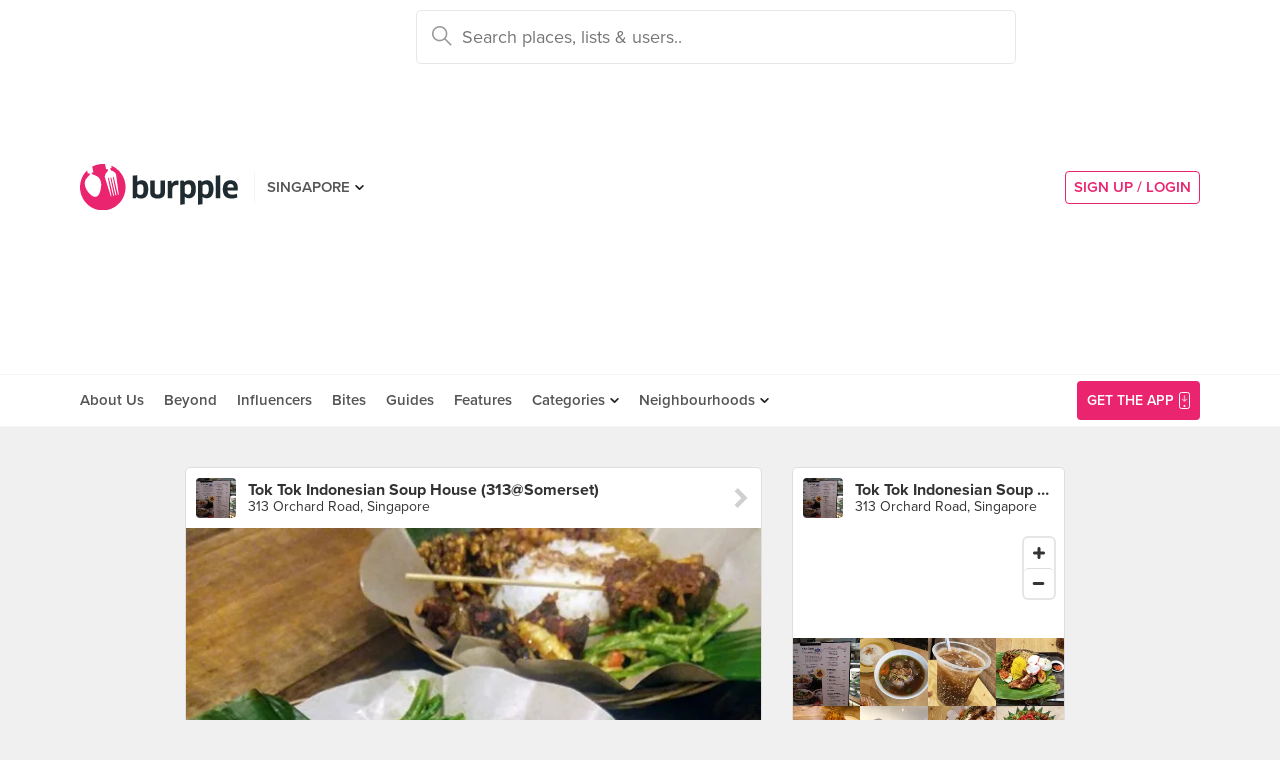

--- FILE ---
content_type: text/html; charset=utf-8
request_url: https://www.google.com/recaptcha/api2/aframe
body_size: -84
content:
<!DOCTYPE HTML><html><head><meta http-equiv="content-type" content="text/html; charset=UTF-8"></head><body><script nonce="6qNRIWvDUPaQj4dRKrt1Sg">/** Anti-fraud and anti-abuse applications only. See google.com/recaptcha */ try{var clients={'sodar':'https://pagead2.googlesyndication.com/pagead/sodar?'};window.addEventListener("message",function(a){try{if(a.source===window.parent){var b=JSON.parse(a.data);var c=clients[b['id']];if(c){var d=document.createElement('img');d.src=c+b['params']+'&rc='+(localStorage.getItem("rc::a")?sessionStorage.getItem("rc::b"):"");window.document.body.appendChild(d);sessionStorage.setItem("rc::e",parseInt(sessionStorage.getItem("rc::e")||0)+1);localStorage.setItem("rc::h",'1768754143136');}}}catch(b){}});window.parent.postMessage("_grecaptcha_ready", "*");}catch(b){}</script></body></html>

--- FILE ---
content_type: text/html; charset=utf-8
request_url: https://www.google.com/recaptcha/api2/anchor?ar=1&k=6LearcMUAAAAACJ54CsLqBbGYwJzfq5AeHoQPgdy&co=aHR0cHM6Ly9idXJwcGxlLmNvbTo0NDM.&hl=en&v=PoyoqOPhxBO7pBk68S4YbpHZ&size=invisible&anchor-ms=120000&execute-ms=30000&cb=wuxxf7li2eau
body_size: 48859
content:
<!DOCTYPE HTML><html dir="ltr" lang="en"><head><meta http-equiv="Content-Type" content="text/html; charset=UTF-8">
<meta http-equiv="X-UA-Compatible" content="IE=edge">
<title>reCAPTCHA</title>
<style type="text/css">
/* cyrillic-ext */
@font-face {
  font-family: 'Roboto';
  font-style: normal;
  font-weight: 400;
  font-stretch: 100%;
  src: url(//fonts.gstatic.com/s/roboto/v48/KFO7CnqEu92Fr1ME7kSn66aGLdTylUAMa3GUBHMdazTgWw.woff2) format('woff2');
  unicode-range: U+0460-052F, U+1C80-1C8A, U+20B4, U+2DE0-2DFF, U+A640-A69F, U+FE2E-FE2F;
}
/* cyrillic */
@font-face {
  font-family: 'Roboto';
  font-style: normal;
  font-weight: 400;
  font-stretch: 100%;
  src: url(//fonts.gstatic.com/s/roboto/v48/KFO7CnqEu92Fr1ME7kSn66aGLdTylUAMa3iUBHMdazTgWw.woff2) format('woff2');
  unicode-range: U+0301, U+0400-045F, U+0490-0491, U+04B0-04B1, U+2116;
}
/* greek-ext */
@font-face {
  font-family: 'Roboto';
  font-style: normal;
  font-weight: 400;
  font-stretch: 100%;
  src: url(//fonts.gstatic.com/s/roboto/v48/KFO7CnqEu92Fr1ME7kSn66aGLdTylUAMa3CUBHMdazTgWw.woff2) format('woff2');
  unicode-range: U+1F00-1FFF;
}
/* greek */
@font-face {
  font-family: 'Roboto';
  font-style: normal;
  font-weight: 400;
  font-stretch: 100%;
  src: url(//fonts.gstatic.com/s/roboto/v48/KFO7CnqEu92Fr1ME7kSn66aGLdTylUAMa3-UBHMdazTgWw.woff2) format('woff2');
  unicode-range: U+0370-0377, U+037A-037F, U+0384-038A, U+038C, U+038E-03A1, U+03A3-03FF;
}
/* math */
@font-face {
  font-family: 'Roboto';
  font-style: normal;
  font-weight: 400;
  font-stretch: 100%;
  src: url(//fonts.gstatic.com/s/roboto/v48/KFO7CnqEu92Fr1ME7kSn66aGLdTylUAMawCUBHMdazTgWw.woff2) format('woff2');
  unicode-range: U+0302-0303, U+0305, U+0307-0308, U+0310, U+0312, U+0315, U+031A, U+0326-0327, U+032C, U+032F-0330, U+0332-0333, U+0338, U+033A, U+0346, U+034D, U+0391-03A1, U+03A3-03A9, U+03B1-03C9, U+03D1, U+03D5-03D6, U+03F0-03F1, U+03F4-03F5, U+2016-2017, U+2034-2038, U+203C, U+2040, U+2043, U+2047, U+2050, U+2057, U+205F, U+2070-2071, U+2074-208E, U+2090-209C, U+20D0-20DC, U+20E1, U+20E5-20EF, U+2100-2112, U+2114-2115, U+2117-2121, U+2123-214F, U+2190, U+2192, U+2194-21AE, U+21B0-21E5, U+21F1-21F2, U+21F4-2211, U+2213-2214, U+2216-22FF, U+2308-230B, U+2310, U+2319, U+231C-2321, U+2336-237A, U+237C, U+2395, U+239B-23B7, U+23D0, U+23DC-23E1, U+2474-2475, U+25AF, U+25B3, U+25B7, U+25BD, U+25C1, U+25CA, U+25CC, U+25FB, U+266D-266F, U+27C0-27FF, U+2900-2AFF, U+2B0E-2B11, U+2B30-2B4C, U+2BFE, U+3030, U+FF5B, U+FF5D, U+1D400-1D7FF, U+1EE00-1EEFF;
}
/* symbols */
@font-face {
  font-family: 'Roboto';
  font-style: normal;
  font-weight: 400;
  font-stretch: 100%;
  src: url(//fonts.gstatic.com/s/roboto/v48/KFO7CnqEu92Fr1ME7kSn66aGLdTylUAMaxKUBHMdazTgWw.woff2) format('woff2');
  unicode-range: U+0001-000C, U+000E-001F, U+007F-009F, U+20DD-20E0, U+20E2-20E4, U+2150-218F, U+2190, U+2192, U+2194-2199, U+21AF, U+21E6-21F0, U+21F3, U+2218-2219, U+2299, U+22C4-22C6, U+2300-243F, U+2440-244A, U+2460-24FF, U+25A0-27BF, U+2800-28FF, U+2921-2922, U+2981, U+29BF, U+29EB, U+2B00-2BFF, U+4DC0-4DFF, U+FFF9-FFFB, U+10140-1018E, U+10190-1019C, U+101A0, U+101D0-101FD, U+102E0-102FB, U+10E60-10E7E, U+1D2C0-1D2D3, U+1D2E0-1D37F, U+1F000-1F0FF, U+1F100-1F1AD, U+1F1E6-1F1FF, U+1F30D-1F30F, U+1F315, U+1F31C, U+1F31E, U+1F320-1F32C, U+1F336, U+1F378, U+1F37D, U+1F382, U+1F393-1F39F, U+1F3A7-1F3A8, U+1F3AC-1F3AF, U+1F3C2, U+1F3C4-1F3C6, U+1F3CA-1F3CE, U+1F3D4-1F3E0, U+1F3ED, U+1F3F1-1F3F3, U+1F3F5-1F3F7, U+1F408, U+1F415, U+1F41F, U+1F426, U+1F43F, U+1F441-1F442, U+1F444, U+1F446-1F449, U+1F44C-1F44E, U+1F453, U+1F46A, U+1F47D, U+1F4A3, U+1F4B0, U+1F4B3, U+1F4B9, U+1F4BB, U+1F4BF, U+1F4C8-1F4CB, U+1F4D6, U+1F4DA, U+1F4DF, U+1F4E3-1F4E6, U+1F4EA-1F4ED, U+1F4F7, U+1F4F9-1F4FB, U+1F4FD-1F4FE, U+1F503, U+1F507-1F50B, U+1F50D, U+1F512-1F513, U+1F53E-1F54A, U+1F54F-1F5FA, U+1F610, U+1F650-1F67F, U+1F687, U+1F68D, U+1F691, U+1F694, U+1F698, U+1F6AD, U+1F6B2, U+1F6B9-1F6BA, U+1F6BC, U+1F6C6-1F6CF, U+1F6D3-1F6D7, U+1F6E0-1F6EA, U+1F6F0-1F6F3, U+1F6F7-1F6FC, U+1F700-1F7FF, U+1F800-1F80B, U+1F810-1F847, U+1F850-1F859, U+1F860-1F887, U+1F890-1F8AD, U+1F8B0-1F8BB, U+1F8C0-1F8C1, U+1F900-1F90B, U+1F93B, U+1F946, U+1F984, U+1F996, U+1F9E9, U+1FA00-1FA6F, U+1FA70-1FA7C, U+1FA80-1FA89, U+1FA8F-1FAC6, U+1FACE-1FADC, U+1FADF-1FAE9, U+1FAF0-1FAF8, U+1FB00-1FBFF;
}
/* vietnamese */
@font-face {
  font-family: 'Roboto';
  font-style: normal;
  font-weight: 400;
  font-stretch: 100%;
  src: url(//fonts.gstatic.com/s/roboto/v48/KFO7CnqEu92Fr1ME7kSn66aGLdTylUAMa3OUBHMdazTgWw.woff2) format('woff2');
  unicode-range: U+0102-0103, U+0110-0111, U+0128-0129, U+0168-0169, U+01A0-01A1, U+01AF-01B0, U+0300-0301, U+0303-0304, U+0308-0309, U+0323, U+0329, U+1EA0-1EF9, U+20AB;
}
/* latin-ext */
@font-face {
  font-family: 'Roboto';
  font-style: normal;
  font-weight: 400;
  font-stretch: 100%;
  src: url(//fonts.gstatic.com/s/roboto/v48/KFO7CnqEu92Fr1ME7kSn66aGLdTylUAMa3KUBHMdazTgWw.woff2) format('woff2');
  unicode-range: U+0100-02BA, U+02BD-02C5, U+02C7-02CC, U+02CE-02D7, U+02DD-02FF, U+0304, U+0308, U+0329, U+1D00-1DBF, U+1E00-1E9F, U+1EF2-1EFF, U+2020, U+20A0-20AB, U+20AD-20C0, U+2113, U+2C60-2C7F, U+A720-A7FF;
}
/* latin */
@font-face {
  font-family: 'Roboto';
  font-style: normal;
  font-weight: 400;
  font-stretch: 100%;
  src: url(//fonts.gstatic.com/s/roboto/v48/KFO7CnqEu92Fr1ME7kSn66aGLdTylUAMa3yUBHMdazQ.woff2) format('woff2');
  unicode-range: U+0000-00FF, U+0131, U+0152-0153, U+02BB-02BC, U+02C6, U+02DA, U+02DC, U+0304, U+0308, U+0329, U+2000-206F, U+20AC, U+2122, U+2191, U+2193, U+2212, U+2215, U+FEFF, U+FFFD;
}
/* cyrillic-ext */
@font-face {
  font-family: 'Roboto';
  font-style: normal;
  font-weight: 500;
  font-stretch: 100%;
  src: url(//fonts.gstatic.com/s/roboto/v48/KFO7CnqEu92Fr1ME7kSn66aGLdTylUAMa3GUBHMdazTgWw.woff2) format('woff2');
  unicode-range: U+0460-052F, U+1C80-1C8A, U+20B4, U+2DE0-2DFF, U+A640-A69F, U+FE2E-FE2F;
}
/* cyrillic */
@font-face {
  font-family: 'Roboto';
  font-style: normal;
  font-weight: 500;
  font-stretch: 100%;
  src: url(//fonts.gstatic.com/s/roboto/v48/KFO7CnqEu92Fr1ME7kSn66aGLdTylUAMa3iUBHMdazTgWw.woff2) format('woff2');
  unicode-range: U+0301, U+0400-045F, U+0490-0491, U+04B0-04B1, U+2116;
}
/* greek-ext */
@font-face {
  font-family: 'Roboto';
  font-style: normal;
  font-weight: 500;
  font-stretch: 100%;
  src: url(//fonts.gstatic.com/s/roboto/v48/KFO7CnqEu92Fr1ME7kSn66aGLdTylUAMa3CUBHMdazTgWw.woff2) format('woff2');
  unicode-range: U+1F00-1FFF;
}
/* greek */
@font-face {
  font-family: 'Roboto';
  font-style: normal;
  font-weight: 500;
  font-stretch: 100%;
  src: url(//fonts.gstatic.com/s/roboto/v48/KFO7CnqEu92Fr1ME7kSn66aGLdTylUAMa3-UBHMdazTgWw.woff2) format('woff2');
  unicode-range: U+0370-0377, U+037A-037F, U+0384-038A, U+038C, U+038E-03A1, U+03A3-03FF;
}
/* math */
@font-face {
  font-family: 'Roboto';
  font-style: normal;
  font-weight: 500;
  font-stretch: 100%;
  src: url(//fonts.gstatic.com/s/roboto/v48/KFO7CnqEu92Fr1ME7kSn66aGLdTylUAMawCUBHMdazTgWw.woff2) format('woff2');
  unicode-range: U+0302-0303, U+0305, U+0307-0308, U+0310, U+0312, U+0315, U+031A, U+0326-0327, U+032C, U+032F-0330, U+0332-0333, U+0338, U+033A, U+0346, U+034D, U+0391-03A1, U+03A3-03A9, U+03B1-03C9, U+03D1, U+03D5-03D6, U+03F0-03F1, U+03F4-03F5, U+2016-2017, U+2034-2038, U+203C, U+2040, U+2043, U+2047, U+2050, U+2057, U+205F, U+2070-2071, U+2074-208E, U+2090-209C, U+20D0-20DC, U+20E1, U+20E5-20EF, U+2100-2112, U+2114-2115, U+2117-2121, U+2123-214F, U+2190, U+2192, U+2194-21AE, U+21B0-21E5, U+21F1-21F2, U+21F4-2211, U+2213-2214, U+2216-22FF, U+2308-230B, U+2310, U+2319, U+231C-2321, U+2336-237A, U+237C, U+2395, U+239B-23B7, U+23D0, U+23DC-23E1, U+2474-2475, U+25AF, U+25B3, U+25B7, U+25BD, U+25C1, U+25CA, U+25CC, U+25FB, U+266D-266F, U+27C0-27FF, U+2900-2AFF, U+2B0E-2B11, U+2B30-2B4C, U+2BFE, U+3030, U+FF5B, U+FF5D, U+1D400-1D7FF, U+1EE00-1EEFF;
}
/* symbols */
@font-face {
  font-family: 'Roboto';
  font-style: normal;
  font-weight: 500;
  font-stretch: 100%;
  src: url(//fonts.gstatic.com/s/roboto/v48/KFO7CnqEu92Fr1ME7kSn66aGLdTylUAMaxKUBHMdazTgWw.woff2) format('woff2');
  unicode-range: U+0001-000C, U+000E-001F, U+007F-009F, U+20DD-20E0, U+20E2-20E4, U+2150-218F, U+2190, U+2192, U+2194-2199, U+21AF, U+21E6-21F0, U+21F3, U+2218-2219, U+2299, U+22C4-22C6, U+2300-243F, U+2440-244A, U+2460-24FF, U+25A0-27BF, U+2800-28FF, U+2921-2922, U+2981, U+29BF, U+29EB, U+2B00-2BFF, U+4DC0-4DFF, U+FFF9-FFFB, U+10140-1018E, U+10190-1019C, U+101A0, U+101D0-101FD, U+102E0-102FB, U+10E60-10E7E, U+1D2C0-1D2D3, U+1D2E0-1D37F, U+1F000-1F0FF, U+1F100-1F1AD, U+1F1E6-1F1FF, U+1F30D-1F30F, U+1F315, U+1F31C, U+1F31E, U+1F320-1F32C, U+1F336, U+1F378, U+1F37D, U+1F382, U+1F393-1F39F, U+1F3A7-1F3A8, U+1F3AC-1F3AF, U+1F3C2, U+1F3C4-1F3C6, U+1F3CA-1F3CE, U+1F3D4-1F3E0, U+1F3ED, U+1F3F1-1F3F3, U+1F3F5-1F3F7, U+1F408, U+1F415, U+1F41F, U+1F426, U+1F43F, U+1F441-1F442, U+1F444, U+1F446-1F449, U+1F44C-1F44E, U+1F453, U+1F46A, U+1F47D, U+1F4A3, U+1F4B0, U+1F4B3, U+1F4B9, U+1F4BB, U+1F4BF, U+1F4C8-1F4CB, U+1F4D6, U+1F4DA, U+1F4DF, U+1F4E3-1F4E6, U+1F4EA-1F4ED, U+1F4F7, U+1F4F9-1F4FB, U+1F4FD-1F4FE, U+1F503, U+1F507-1F50B, U+1F50D, U+1F512-1F513, U+1F53E-1F54A, U+1F54F-1F5FA, U+1F610, U+1F650-1F67F, U+1F687, U+1F68D, U+1F691, U+1F694, U+1F698, U+1F6AD, U+1F6B2, U+1F6B9-1F6BA, U+1F6BC, U+1F6C6-1F6CF, U+1F6D3-1F6D7, U+1F6E0-1F6EA, U+1F6F0-1F6F3, U+1F6F7-1F6FC, U+1F700-1F7FF, U+1F800-1F80B, U+1F810-1F847, U+1F850-1F859, U+1F860-1F887, U+1F890-1F8AD, U+1F8B0-1F8BB, U+1F8C0-1F8C1, U+1F900-1F90B, U+1F93B, U+1F946, U+1F984, U+1F996, U+1F9E9, U+1FA00-1FA6F, U+1FA70-1FA7C, U+1FA80-1FA89, U+1FA8F-1FAC6, U+1FACE-1FADC, U+1FADF-1FAE9, U+1FAF0-1FAF8, U+1FB00-1FBFF;
}
/* vietnamese */
@font-face {
  font-family: 'Roboto';
  font-style: normal;
  font-weight: 500;
  font-stretch: 100%;
  src: url(//fonts.gstatic.com/s/roboto/v48/KFO7CnqEu92Fr1ME7kSn66aGLdTylUAMa3OUBHMdazTgWw.woff2) format('woff2');
  unicode-range: U+0102-0103, U+0110-0111, U+0128-0129, U+0168-0169, U+01A0-01A1, U+01AF-01B0, U+0300-0301, U+0303-0304, U+0308-0309, U+0323, U+0329, U+1EA0-1EF9, U+20AB;
}
/* latin-ext */
@font-face {
  font-family: 'Roboto';
  font-style: normal;
  font-weight: 500;
  font-stretch: 100%;
  src: url(//fonts.gstatic.com/s/roboto/v48/KFO7CnqEu92Fr1ME7kSn66aGLdTylUAMa3KUBHMdazTgWw.woff2) format('woff2');
  unicode-range: U+0100-02BA, U+02BD-02C5, U+02C7-02CC, U+02CE-02D7, U+02DD-02FF, U+0304, U+0308, U+0329, U+1D00-1DBF, U+1E00-1E9F, U+1EF2-1EFF, U+2020, U+20A0-20AB, U+20AD-20C0, U+2113, U+2C60-2C7F, U+A720-A7FF;
}
/* latin */
@font-face {
  font-family: 'Roboto';
  font-style: normal;
  font-weight: 500;
  font-stretch: 100%;
  src: url(//fonts.gstatic.com/s/roboto/v48/KFO7CnqEu92Fr1ME7kSn66aGLdTylUAMa3yUBHMdazQ.woff2) format('woff2');
  unicode-range: U+0000-00FF, U+0131, U+0152-0153, U+02BB-02BC, U+02C6, U+02DA, U+02DC, U+0304, U+0308, U+0329, U+2000-206F, U+20AC, U+2122, U+2191, U+2193, U+2212, U+2215, U+FEFF, U+FFFD;
}
/* cyrillic-ext */
@font-face {
  font-family: 'Roboto';
  font-style: normal;
  font-weight: 900;
  font-stretch: 100%;
  src: url(//fonts.gstatic.com/s/roboto/v48/KFO7CnqEu92Fr1ME7kSn66aGLdTylUAMa3GUBHMdazTgWw.woff2) format('woff2');
  unicode-range: U+0460-052F, U+1C80-1C8A, U+20B4, U+2DE0-2DFF, U+A640-A69F, U+FE2E-FE2F;
}
/* cyrillic */
@font-face {
  font-family: 'Roboto';
  font-style: normal;
  font-weight: 900;
  font-stretch: 100%;
  src: url(//fonts.gstatic.com/s/roboto/v48/KFO7CnqEu92Fr1ME7kSn66aGLdTylUAMa3iUBHMdazTgWw.woff2) format('woff2');
  unicode-range: U+0301, U+0400-045F, U+0490-0491, U+04B0-04B1, U+2116;
}
/* greek-ext */
@font-face {
  font-family: 'Roboto';
  font-style: normal;
  font-weight: 900;
  font-stretch: 100%;
  src: url(//fonts.gstatic.com/s/roboto/v48/KFO7CnqEu92Fr1ME7kSn66aGLdTylUAMa3CUBHMdazTgWw.woff2) format('woff2');
  unicode-range: U+1F00-1FFF;
}
/* greek */
@font-face {
  font-family: 'Roboto';
  font-style: normal;
  font-weight: 900;
  font-stretch: 100%;
  src: url(//fonts.gstatic.com/s/roboto/v48/KFO7CnqEu92Fr1ME7kSn66aGLdTylUAMa3-UBHMdazTgWw.woff2) format('woff2');
  unicode-range: U+0370-0377, U+037A-037F, U+0384-038A, U+038C, U+038E-03A1, U+03A3-03FF;
}
/* math */
@font-face {
  font-family: 'Roboto';
  font-style: normal;
  font-weight: 900;
  font-stretch: 100%;
  src: url(//fonts.gstatic.com/s/roboto/v48/KFO7CnqEu92Fr1ME7kSn66aGLdTylUAMawCUBHMdazTgWw.woff2) format('woff2');
  unicode-range: U+0302-0303, U+0305, U+0307-0308, U+0310, U+0312, U+0315, U+031A, U+0326-0327, U+032C, U+032F-0330, U+0332-0333, U+0338, U+033A, U+0346, U+034D, U+0391-03A1, U+03A3-03A9, U+03B1-03C9, U+03D1, U+03D5-03D6, U+03F0-03F1, U+03F4-03F5, U+2016-2017, U+2034-2038, U+203C, U+2040, U+2043, U+2047, U+2050, U+2057, U+205F, U+2070-2071, U+2074-208E, U+2090-209C, U+20D0-20DC, U+20E1, U+20E5-20EF, U+2100-2112, U+2114-2115, U+2117-2121, U+2123-214F, U+2190, U+2192, U+2194-21AE, U+21B0-21E5, U+21F1-21F2, U+21F4-2211, U+2213-2214, U+2216-22FF, U+2308-230B, U+2310, U+2319, U+231C-2321, U+2336-237A, U+237C, U+2395, U+239B-23B7, U+23D0, U+23DC-23E1, U+2474-2475, U+25AF, U+25B3, U+25B7, U+25BD, U+25C1, U+25CA, U+25CC, U+25FB, U+266D-266F, U+27C0-27FF, U+2900-2AFF, U+2B0E-2B11, U+2B30-2B4C, U+2BFE, U+3030, U+FF5B, U+FF5D, U+1D400-1D7FF, U+1EE00-1EEFF;
}
/* symbols */
@font-face {
  font-family: 'Roboto';
  font-style: normal;
  font-weight: 900;
  font-stretch: 100%;
  src: url(//fonts.gstatic.com/s/roboto/v48/KFO7CnqEu92Fr1ME7kSn66aGLdTylUAMaxKUBHMdazTgWw.woff2) format('woff2');
  unicode-range: U+0001-000C, U+000E-001F, U+007F-009F, U+20DD-20E0, U+20E2-20E4, U+2150-218F, U+2190, U+2192, U+2194-2199, U+21AF, U+21E6-21F0, U+21F3, U+2218-2219, U+2299, U+22C4-22C6, U+2300-243F, U+2440-244A, U+2460-24FF, U+25A0-27BF, U+2800-28FF, U+2921-2922, U+2981, U+29BF, U+29EB, U+2B00-2BFF, U+4DC0-4DFF, U+FFF9-FFFB, U+10140-1018E, U+10190-1019C, U+101A0, U+101D0-101FD, U+102E0-102FB, U+10E60-10E7E, U+1D2C0-1D2D3, U+1D2E0-1D37F, U+1F000-1F0FF, U+1F100-1F1AD, U+1F1E6-1F1FF, U+1F30D-1F30F, U+1F315, U+1F31C, U+1F31E, U+1F320-1F32C, U+1F336, U+1F378, U+1F37D, U+1F382, U+1F393-1F39F, U+1F3A7-1F3A8, U+1F3AC-1F3AF, U+1F3C2, U+1F3C4-1F3C6, U+1F3CA-1F3CE, U+1F3D4-1F3E0, U+1F3ED, U+1F3F1-1F3F3, U+1F3F5-1F3F7, U+1F408, U+1F415, U+1F41F, U+1F426, U+1F43F, U+1F441-1F442, U+1F444, U+1F446-1F449, U+1F44C-1F44E, U+1F453, U+1F46A, U+1F47D, U+1F4A3, U+1F4B0, U+1F4B3, U+1F4B9, U+1F4BB, U+1F4BF, U+1F4C8-1F4CB, U+1F4D6, U+1F4DA, U+1F4DF, U+1F4E3-1F4E6, U+1F4EA-1F4ED, U+1F4F7, U+1F4F9-1F4FB, U+1F4FD-1F4FE, U+1F503, U+1F507-1F50B, U+1F50D, U+1F512-1F513, U+1F53E-1F54A, U+1F54F-1F5FA, U+1F610, U+1F650-1F67F, U+1F687, U+1F68D, U+1F691, U+1F694, U+1F698, U+1F6AD, U+1F6B2, U+1F6B9-1F6BA, U+1F6BC, U+1F6C6-1F6CF, U+1F6D3-1F6D7, U+1F6E0-1F6EA, U+1F6F0-1F6F3, U+1F6F7-1F6FC, U+1F700-1F7FF, U+1F800-1F80B, U+1F810-1F847, U+1F850-1F859, U+1F860-1F887, U+1F890-1F8AD, U+1F8B0-1F8BB, U+1F8C0-1F8C1, U+1F900-1F90B, U+1F93B, U+1F946, U+1F984, U+1F996, U+1F9E9, U+1FA00-1FA6F, U+1FA70-1FA7C, U+1FA80-1FA89, U+1FA8F-1FAC6, U+1FACE-1FADC, U+1FADF-1FAE9, U+1FAF0-1FAF8, U+1FB00-1FBFF;
}
/* vietnamese */
@font-face {
  font-family: 'Roboto';
  font-style: normal;
  font-weight: 900;
  font-stretch: 100%;
  src: url(//fonts.gstatic.com/s/roboto/v48/KFO7CnqEu92Fr1ME7kSn66aGLdTylUAMa3OUBHMdazTgWw.woff2) format('woff2');
  unicode-range: U+0102-0103, U+0110-0111, U+0128-0129, U+0168-0169, U+01A0-01A1, U+01AF-01B0, U+0300-0301, U+0303-0304, U+0308-0309, U+0323, U+0329, U+1EA0-1EF9, U+20AB;
}
/* latin-ext */
@font-face {
  font-family: 'Roboto';
  font-style: normal;
  font-weight: 900;
  font-stretch: 100%;
  src: url(//fonts.gstatic.com/s/roboto/v48/KFO7CnqEu92Fr1ME7kSn66aGLdTylUAMa3KUBHMdazTgWw.woff2) format('woff2');
  unicode-range: U+0100-02BA, U+02BD-02C5, U+02C7-02CC, U+02CE-02D7, U+02DD-02FF, U+0304, U+0308, U+0329, U+1D00-1DBF, U+1E00-1E9F, U+1EF2-1EFF, U+2020, U+20A0-20AB, U+20AD-20C0, U+2113, U+2C60-2C7F, U+A720-A7FF;
}
/* latin */
@font-face {
  font-family: 'Roboto';
  font-style: normal;
  font-weight: 900;
  font-stretch: 100%;
  src: url(//fonts.gstatic.com/s/roboto/v48/KFO7CnqEu92Fr1ME7kSn66aGLdTylUAMa3yUBHMdazQ.woff2) format('woff2');
  unicode-range: U+0000-00FF, U+0131, U+0152-0153, U+02BB-02BC, U+02C6, U+02DA, U+02DC, U+0304, U+0308, U+0329, U+2000-206F, U+20AC, U+2122, U+2191, U+2193, U+2212, U+2215, U+FEFF, U+FFFD;
}

</style>
<link rel="stylesheet" type="text/css" href="https://www.gstatic.com/recaptcha/releases/PoyoqOPhxBO7pBk68S4YbpHZ/styles__ltr.css">
<script nonce="NbkWPSuxMR8DPmlfzdnWsw" type="text/javascript">window['__recaptcha_api'] = 'https://www.google.com/recaptcha/api2/';</script>
<script type="text/javascript" src="https://www.gstatic.com/recaptcha/releases/PoyoqOPhxBO7pBk68S4YbpHZ/recaptcha__en.js" nonce="NbkWPSuxMR8DPmlfzdnWsw">
      
    </script></head>
<body><div id="rc-anchor-alert" class="rc-anchor-alert"></div>
<input type="hidden" id="recaptcha-token" value="[base64]">
<script type="text/javascript" nonce="NbkWPSuxMR8DPmlfzdnWsw">
      recaptcha.anchor.Main.init("[\x22ainput\x22,[\x22bgdata\x22,\x22\x22,\[base64]/[base64]/[base64]/[base64]/cjw8ejpyPj4+eil9Y2F0Y2gobCl7dGhyb3cgbDt9fSxIPWZ1bmN0aW9uKHcsdCx6KXtpZih3PT0xOTR8fHc9PTIwOCl0LnZbd10/dC52W3ddLmNvbmNhdCh6KTp0LnZbd109b2Yoeix0KTtlbHNle2lmKHQuYkImJnchPTMxNylyZXR1cm47dz09NjZ8fHc9PTEyMnx8dz09NDcwfHx3PT00NHx8dz09NDE2fHx3PT0zOTd8fHc9PTQyMXx8dz09Njh8fHc9PTcwfHx3PT0xODQ/[base64]/[base64]/[base64]/bmV3IGRbVl0oSlswXSk6cD09Mj9uZXcgZFtWXShKWzBdLEpbMV0pOnA9PTM/bmV3IGRbVl0oSlswXSxKWzFdLEpbMl0pOnA9PTQ/[base64]/[base64]/[base64]/[base64]\x22,\[base64]\\u003d\\u003d\x22,\x22Fl06wrtpw4MmDcKMwpp+w6XCsw9dYW7CjsK7w5UuwpEaKjEaw5HDosKvBsKjWgvCqMOFw5jCiMKsw7vDiMKDwp3CvS7Du8KVwoUtwpvCo8KjB0/[base64]/[base64]/DncKfIxjCoArCgcOJMELDlMOUw6nCqnxEPsO4dCXDlsKCfMODZMK8w7MkwoF+woTCkcKhworCrMK+wposwqjCl8Opwr/[base64]/CsF/[base64]/CgMKtRVRbw7/[base64]/CoMKeE8KDwo3CrVTDp8K7Y8Kjwp8ITCYhIMKYw69CdkzDr8OgUcOBw5LDmzduZg7DszInwpgfwqzDkAvCgCI0wqrDkMO6w6ZHwrfCmFJDecKoKn8xwqNVJ8OlVgXClsKgcinDkHkHwrtPasKFCMOHw6tsUsKAeBvDq39/woMjwrJbfyBhcsK3Q8KPwr93VsK8RcOdYFMDwrrDsjfDqcKpwrxlAEclRj8Xw4TDkMOew7TCtsOBfFnDkkNFWMKSw6EvcMOrw77CjS8Cw4LCrcK0Jih1wrs4fsOSEMK3wrN4FnzDm05MT8O0KjfCqcKELsK4aELDsH/DksOuUTAlw491wozCpgvCqwfCix/Cu8ObwqLCucK2BsOxw4tAF8ODw4Q9wqdIZsOLKQPCviwLwprDqMK2w73DkU7Cp27CvDxvEMK1Q8KKBynDj8Orw7JHw4kOYh3CgQ3CrMKuwpvCjsKKworDs8K1wojCrUzDiCI8IwHCrgxCw63DsMObJUsXGCNbw4rCksOHw7UOb8Oda8OTIT4xwp7Dq8O/wqbCn8KNUB7CvsKEw7pyw7fCqxEYHcK6w41IPzXDmMOENsKuHXnCi0EHYn5mTMOwWMKowpQtCsOWwrrCvwBNw5fCiMOjw5LDpMKOwofCjcKDQsKZf8OJwrsvdcOyw5RUPMOAw4/[base64]/CkcKuQ8OSw7t5wrHClRPCkETDuMOmDj/DocOyc8K8w4bDiU19e3nChsOqPnzCp1FKw5/DkcKOf3LDn8OLwqIfwrsGJMKecMKiZFPCrC7CjB0hwoRaJlHCh8KPw53CvcOzw77DgMO3w4klwrBMwobCpMKvwofCosKswqwkw4DCsy3CrVB/w7/DusKlw57DvcORwrjChcK4UkzDj8KvR35VdcO1ccO/CzHChsOWw7xJw53Ck8Owwr3DrBJ3VsKFOsK/[base64]/DBMGwr/CrcKdIMORw4VlREXCqS7Cii7CuFYldT/CrWrDmMOvMmsow4V4wo3CnnZ9AxcnS8OEOy3ChcK8TcOqwoplbcOtw5Exw4DDmsORwrBHw4lOw6gVecOBw6UELVzDtjhdwohhw4fCh8OYPSw0T8ODSyTDi2rDjQZlKQUywrZCwqzCiSjDo3/Dl3t+wq/DpzjDln9BwpQowrjCpTLDtcKcw71kAW5HbMOBw4nCr8KVw6DDssOaw4LCo0s9KcO8w55xwpDCsMKOFmNEwo/[base64]/[base64]/Dp8KnQMKVPsOTw63Cih/DpcKDIlDCpsK+X8OPwo/DtMOoagfCtCjDlXnDg8OAdcKkbMKVdcKwwos3O8OMwqLDh8OTbTXDlgwbwqvCnn8rwowew7HDvsKGw7ABLMOow4/ChHHCrWbChcOTdRhmecOsw7zDpsKbE1taw43Cl8KIwqZnMMKgw7bDvFBhw7jDsiEPwp/DkRo5wptXMMKiwroOwppbSsOvOH7CjxMecsOAw5rDksOFw7bChMODw5NMdCnCjMOPwr/CsR9qXMKFw6M/c8KfwodQT8OdwoLDqwt/w5pgworCkCdNWsOgwojDh8OjBsK8woXDksKEdMO/[base64]/DqsOpSMOPR8O9w4gAw65Gw6LCqsK7wqnDq8OUKgDDulfDsy9XQBLCo8OUw6QSYAh+w4LCqXJZwo/CrcKhPcOWwrAmwrt1wrtwwqxUwprDhBPCvUzDqg/[base64]/CvcO8wp8Mw4p/ejsMMUhOwofDjH/[base64]/[base64]/CnTpnHMKdwoc4dDvDgMKNw6jDgMO+wpEjwrLCvR9rQ8KRw7YzTWfCqsOZWcKbwqzCr8O4esONMsOCwpFKEEkbwqbCsSUqGsK+wr/CknBHIcKKwpk1w5MuDW8Yw7VCYT8Uwq4xwrUPUxIzwq3Do8Oxw4M5wqZrFhrDtsOFPCrDosKICsO3w4/DmjolQ8K5w6lnwroXw5ZAwoEaJmXDlCvDrcKXKMODw6QybMKww6rCpMKHwq8NwoYqSno+wpvDusO0IDVaQifCnMO/w4Idw64oR102w7HCoMO6wrfDjmTDsMOrwpE1D8OcSF5TLzxcw6DDnnDCpMOCYsO2wq4jw49/w6VsCWDCoGkuIix8X1vDmQHDvsOLwrwLwoPCicOCZ8Kkw5wMw7bDvV/DqC3DinV6UlA7DcO6ATF0wqbCng9NKsOmwrBlTUrCrkxlwphPw6x1CXnDnWAAwoHDg8KQw4cqIcKzwphXLzHDuTl/[base64]/w55cwo7CqjnDnW4Uw5TDhSXDm8O+ZzEFw4BYwropwoAkJsKFwroZAMKFwoLCoMKwfsKPbTZkw63CmsKDMRxyCnrCpsKswo/DnibDkkDCsMKdOS/DgsOHw7fCpCo3bcOUwogfUTc9TcOhwrnDqUvDtDMxwq9SIsKsQT9rwovDpMOLDV0dRwbDhsKpEjzCpT3CmcKTTsOmRyETwo5afsKkwpDCt3VGHcOkfcKBGFLCmcOTwrl0w6/DoiTDp8Kiwo4fcGo3w73DscKSwoFLw5ctHsOKSx1JwoDDgMKcEhnDsmjClwNYa8Ovw6FDH8OAA3kzw7XDsRhOZMKGUMKCwpfDk8OOV8KWwqjDhlTCjMOqDisgWQ1/[base64]/w5zCq0UQY8KaN0zCvzPDlsKFw4VWwojCu8OewrIvT3fDmh9Hwqg+DcKgNk1QDsKuwq0KHsOowp3Dh8KTbWTCm8KJw7nClCDDu8Kbw5HCgcKWwoANwrx4bGBzw67DtRMdL8K2wqfCqcOsG8O+w5DClMO1wqhLS0pYHsK+IsKuwoMHFsO+P8OJV8Obw47DrW/Cp3LDv8KJwqvCmMKbwoBRY8OpwoXCjVoHIjjChTsjw5o0wowWwonCgkvCqsObw6jDlGh4wqbCjcOcJS7CtcOMwoh8wrLDrhcyw5dPwrwbw65zw7/DtsOtFMOCw7szwoV7McKoDcO+fi/[base64]/w7TDisOlw7PDtFJyTBpAYRpwLCnDssO4w5zCrsOSajN6FT3CisKrfllyw6FPT1RHw6IFYjJTNcKcw6HCtTw0d8O0c8OEfcK6wo5Yw6DDvlFYw7/DtcK8S8KIAcO/[base64]/Jit/w79tw48zGjUmZAVSw6Qvw4t4w7vDoF4MJXDCusKow79yw5sAwr/ClsKSwpLCmcOODcOpKwpKw7JOwoMtw78KwoQiwoTDhWTDplbCk8OFw6lpLWxhwqnDjsKNb8OlXyFjwrIdYQEjZcO6Szc1fsOSLsOCw4/CicKIWWrCrsKmQVJ0UH9Pw4PCginDrFnDoFwuX8KuQhnCrkBjWsKpF8OMOsOhw6/Dh8K9P20aw6LCjMOhw784dDZ7Z2nCkhxnw7HCgsKBRkrCi38cKhTDoFrDm8KCIl5HNk7Ci09zw6sPwonCh8OEwrXDj3rDpsKQBcO4w6LCjAUhwqvCmEnDpkEwa1TDuANgwq0eFsO1w4gGw69WwooIw6E+w4toHsKVw4ATw5jDlxU5VQrDisKeYcOeKcKcw75CYcKveB/CinMNwp3Crx3DiF8+wok2w64KBykwDATDhBnDhcORBcOxXBnCusK1w690RR5tw73DvsKlQSXCnAUnwqnDjsKUwrjDkcK6W8K0IGBbSFF8woEBwr9Qw797worDq0zDoErDpUxCwpzCkHM8w5R+N1Nbw7nCizDDr8KQDj9PPWbDjnXCkcKMKU/Cg8Odw4tLaTIdwrJbd8KQC8OrwqNnw7dpZMOSacOVwrVdw6jCuErCisK7wpAcT8Kww7hfWHDChVwROMO/eMOCDMKaccK7anfDjSXDihDDpnPDojzDvMO2w7EcwphKw5XCpcODw7nDly07w41NCsKfw5/DvMKPwqXCvRYDRMKIc8Kkw4EbfiPDu8OWw5FMKcK5esOSHkPDocKew6p9Nk5MQS/DmXPDi8O3CFjDqQVUw6rCr2XDmjvDi8OqP0DDnz3CnsOUbxEXwqwkw5sFX8OFe0Bpw6HCuibCp8KkNxXCuF/[base64]/[base64]/b1XCnsK6w7zCokLDvDjCvsOxFkc9aMKxwpZOw4TDlQDDrMOuScK/SSfDu2nDosKFPMOYM0IPw6Ytb8OFwpYiPcO6BSciwoTCkcOvw6Rcwq4ZWmHDp3YpwqTDnMK+wrXDucKGw7BCIj/CuMKgCGlPwrnCnsKDQxctLsKCwrvChQvDq8OjcXYawpXCgsK4f8OERVXCnsO/w5zDmMOuw7vDtT0hw59nAyRpw6ITd0Y3GU3DkMOqOUbCmGrChW3CkcO1W2vCg8KubRPCgnDDnCIHfMKQw7DCj0TCplhgOh3DiyPDvcOfwqQhNRURVsKSA8KSwpPDoMKUexDDqEfDn8KoDMKDwrLDtMK8I0/DtXrCnFxiwq3DtsO0RcOdIC1MZj3DoMKaPcKBdMOGLirCisKXGMOuXj3DiXzCtMOLKMOjwq4qwo/DiMOIw7LDsk8MHUjCrjYNwpnDqcK7Z8Opw5fDjxrCvMOawqzDnsKpO2TCgMOJIHcYw5koWmfCn8ONw6/DicKPLgxZw6V4w7LCnGMNw7MachnCknlnwpzChlnDskLDrMO3H2LDkcOXw7bCjcK9w5IQGnIww6wdEcOVbMOZJR7CtMKiwpnCo8OlJsOTwqQmHMKbwqbCicKyw6hMCsKSU8KzVQDCucOnwrwlwpV/[base64]/ClzDCqcK+w43ConFCME0Yw5NgTwfCoMKAI1JXMFFIwrdZw53Ct8OeJjTCucOaPWPDgsO2w7LCmVfCjMK9dsKtXMKdwoVqwoAMw7/[base64]/DmXFIKxfDvzYgDMOGwobCkycTw77DssOfw7c1DsKCw4LDrMO/[base64]/Cv1PDlkTDscKXwp/DjsKqwrx4DxYqHWBmdl7CpijCvsOywqnDtsOZcsKxw54xBBXCuhYJVQTCmHVyZcOmNcKCIDbCsFvDtQ3CgXPDhBrCucOoCX5Bw6zDg8OxB0fChsKXd8O1wpZ+wqbDu8KTwozCt8O2w6XDrcOkOMKVWD/[base64]/CnsOrF2YpT198JWZAS2jDmX4GL8OkU8O2wq/DisKgeQJDcMOiXQgue8Kyw4vDsHpowq0MagzCimlwMlnDjsOIw6HDgMKhAgbCpHtcITbClWfDjcKoFlHCo2sXwrrDh8KUw73DuCfDm2ICw6LDucOSwo81wqbCgMOXLsKfP8K+woDCv8O6DRQbXlvCpcOYD8OHwrIhGcOzKHHDsMOQFsKCEEvCl0/[base64]/[base64]/DvlYrw4rCkTZCPcK5w5nClF8OPcOjYnLCsMK9w5LDsMKlG8KIfMKFwrvCmBnDtAlJNArCs8KZJ8KswrXCpnfCjcKXw6tEw47Cl0/CuAvClMOUasOXw6UeZ8OAw7LDpMOWwoh9wrfDpmTClj10VhcFEXU/[base64]/DsGALw4TDpWXClT1jEkbCumTCj8O2w7fCtDHCqMKrw4HDoXnDmsOkd8Oiw5PClsK8QDc9wqzDqMKRA17ChlArw6/Dmz8uwpYhE0HDqiRsw48qNjHCpx/CvVzDsAJ1EQJNBMO4wo4BAsOVTgnDr8O1w47DisKqT8KvRcKbwojCnizDn8KGM3EJw6/Drn/Dl8KVFMKOI8OIw7fDisK2FsKRw5fCnsOjcMO6w57Cn8KTw47Ck8KlW2hww47DigjDncK8w5geRcKgw41KWMOVGMOBPAHCqcK8FsO+WMOJwrwoQsKgwp/Dl0d4wrIzUSgZF8KtDhTCqQABJ8OYH8OuwqzDnQHCpGzDh2YQw63CvEgywofCjH18Hi/Cp8OIw4F8wpByGx/DklxPwqTDrSc3TDrDgMKYw73DnyhFTMKsw6Azw7HCscKawonDtcOyPsOywrgcPMOJUMKDaMOIPHMIw7XCmMK/EMKkRwMFKsOcAxHDp8Otw5M9fgfDlHHCsw3CocOHw7HDjB7ChADChsOkwoUtw5hxwrohwrLClMK/wofChT9Hw553YVXDqcKIwp13eXYbZktDS3vDhMKrDh4CC1l+bsO6bcOiAcKxXynCgMObNTbDqMKHC8Knw6DDiwhVFDMEwr4KRMOgw67CsTN+L8KSdSzDssOFwqBaw7g0KsOAPBnDuQPDlRwHw4sew77DhsK5w4rCnX0/IWxxWMOvK8OiK8K1w4HDmz8SwqbCpsOyahMFcMK6YsOFwoTDo8OaMBnCr8K2w5gnw7o+e3vDmsORSVzCuHxqw6jCvMKCS8KkwrjCvUk/w4zDr8KVWcOeBsOww4MwFDnDgAstSBtewoLCjHcGMMKRwpHDmzTDosKEwrQ0DF7Cr1/CgMKkw40vKAMrwpcVZ1/CjCjCmMOiVRs+wovDnRUlX1wKdQYafxzDpx1gw4I9w5JELMOcw7hId8OjesKhwpFdw7wCUShsw4TDnl4xw6ZXG8Odw7ZnwpzCh17CpigXeMO3w75HwrJTfMKIwqLDlXTDsATDkcOWwr/[base64]/CrcO7w4NUwpjCk8O9N0bDonVZUMKafMOGXWjDqwIUY8O2LBjDrlDDl3wXwoRjcEnDigxlw7MSGinDqTTDncKeU0jDpVLDvkzCncOvNU4kDm43wogOwo45wp98dxFzw4DCqsOzw5/DojwZwpwwwo/CmsOQwrspw4HDu8O0fD8jwq5SZhxYwrbChlpbccOYwqrCuQ8TQH/DskhRw53DlVkhw5PDusOQJH06QADDsWDDj1YzNClYw4IjwoceScKYw4jCqcO3G2YYwpkLWirClcKdwrcxwqB4wrfDmVDCrMOwNRjCtSVcasO/bSbDpC4BQsKow7l2FlxnVMOTw6dPPMKgDcO8ElxGFUzCj8OoY8OZZGrDsMKHGxDDjl/DphJZw6bDhHRQRMOjwp/CviMBW25tw53Dq8KpVRcYZsKJPsKFwp3ChE/[base64]/Y15xwq7CqnRRNhnCvU56JsKMJjhWwqPCisKfEXPDjcK0NcKnw4DCssOgGcOXwqgYwq3Du8KhM8Ogw7/CvsKwZsKRD1DCij/CsxgYU8KnwrvDhcOGw6wUw74vNMKMw7pMFhbDoiJuNcO1AcK/WzExw711fMORR8O5wqTDicKDwr9VYznClMOXwqPCnVPDjh/DscKuMMK2wr/[base64]/CoFPDgcOLw7MWw4ZOAcOOw7J5SiQAf8K/InEzKcKzw5J1w7nCvwbCj3bDi2vDj8KAwrvCm07DqcKOwqXDlFvDj8Oxw7/ChTgZw6Ikw6Bfw6dQezIpFcKSw7ELwrjDj8OGwpPDqsKufxjCpsKZRA8UccK3S8OacMO+w7dZCMOMwrtHE1vDm8KvwqrDnU1PwpHDmgTDshvDpxAVPWBDwo/[base64]/w4MSZMKoRx3Dg3AcUsOgw7DCkDDCucKHwr89dTHCtXRxE1PCsXxjwp3CvGFJwo/[base64]/wpTDs8KMamNHCF/Cv8OewrfCu8K5V8OcdcOoK8KQXcKLD8OPey3ClCl4FcKFwojDmMKKworCl0wELsOXwrTDu8OhS398wo3Dq8KTFXLCmVIpfCzCjiQFdMOuIi7DqC4USjnCrcKVXz/[base64]/DizE2w4NFVSJLwrFqw54Awq9tfiASwpPDgAoSZsKmwqxvw4DDrSvCnxIwdV/CkF3CrMKIwptTw5vDgw3Dm8Obw7rCv8OLWHl6wqLCtcO0FcOlw6nDgB3Cp1/CkMKPw7PDicKXEULDvTzCqxfDj8O/[base64]/w6nCu2oZwrzDtMK9asK7KsOYwoPDhcOVFVvDlMOnJVk5w4DCssOyEMK1I23DrcOPXirDvsKuwo9/w5JAwoDDrcKpWFdZL8OkeGDDonZbDcKTMiPCo8KUwoxCYT/CokDCrmLChyTCqQM2w60HwpbCg0LCkxBnV8OQYQYbw6bDrsKeFk7CvhzCl8OIwrohwoMNw6guXg/[base64]/CpMOpw7fCvcO7QsKBZyAIwrxqw40DIsOUw4VNeyJiwqIAaA5EI8Oow67CscOvfMOPwovDqlTDrxnCu3zCsTVUT8Kyw5Eiwrgew7kHwp55wqbCoBDDj193GC5PTRTDhcOOQMO/[base64]/[base64]/DmcKJAhc9AcO0ZyESwoV8ISQiJh4zU10tScKxZcOySsOtWVjCoA3Cs0VZwqRTZysTw6zDk8OQwozCjMOuXGfDnCNuwokhw4xuW8KnfH/[base64]/CkcO9RsKKZkp7Z8K2LQ3DiBjDuMKlKsOIwprDlcOsPTw0wprDksORwoEow4LCihLDvcO0w5TDk8Oqw5jCpsOww5kEOiRGYh7DsHAjw7stwpIEPFxbJlnDncOGw5vCun3CsMOVawzCgivCgsK+L8K7AGPCgcOPN8KAwrtREV98R8KJwrJ3w7HCjzpvw7rCpcK/LsKcwp88w5laEcONCRjCv8OqIMKPHgV3wrTCicOvcMOmw4snwoJ/KBhYw6DDgykAcsOdHcK3akMRw6w0w7rCtcOOLMKqw4FvG8OFNsKDXxJ8woPCosK0H8KHUsKoa8OIQcO+S8KZPTErFcKAwpcDw5jCpcK6w4BPPDfCqcOMwpXCrgAJHQt2w5XDgTsjwqLDvijDk8Oxw7gfIy3Cg8KUH1rDuMOpV27CpynCkwBIScKtwpLDoMK3wqsOHMO/[base64]/ClRx7wqQywrpEGHRSL8OCA8OVacKkEsO4w4Jkw5XCkMOBO3/ClXxjwoMKFcKLw4vDnVJHT2zDmjfDhlpiw5rDkxIxMMOLZyPCqHfDtwpMbibDvMO9w6labcKTDMK4wpBbwrkMw48cU3g0wovDpsKlwqXCu0RFw4/Cs1IkDzFEesObwqvCoEnClRULw63DsjVZGmoGK8K6JH3CscODwpnDv8OeOm/DhD1GLsK7wrl6V0TCvcKPwrp3JRIoYsOowp7DuyfDqMOswoo3eh3DhkdTw7JewoNOHMOhIR/Dr2/[base64]/Dt3Fbw78WTBrCqsOHQsO3XmHCkEsaBcO5woMQamcAPcOdw63Clz85wrXDksKfw47CmMONEw0CYMKUwpHCr8OeXCrCrMOGw6vChg/CvcOxw7vClsKWwrEadAbDocOHfcOJDWHCg8Knw4TCjikwwrHDsX4bw5HCo184wqDCvsKLwrYrw4kHwoHCkcKFQ8OGwpvDqA9pw5USwpNbw5/DkcKFw5ERw4pLIsO7HATDgEPDpsO2w7xmwrogw4NlwosReltTN8KVRcKNwqEFbVnDgzTChMOTZ3ZuP8K6MF5Dw6h2w5PDlsO9w5DCs8KuUMKMccKIZ3/[base64]/TsOsasOhMcK5KsOywrddLSrDuMO7J1rDpcOIw6NXG8KYwpZcwpnDkWIfwrHCt00mP8OGSMO/[base64]/CgcKfSMKqwoFOWQcIFsOWwqUkw7zCisOYw5FsFMKORsKiWFDDvcK4w73DnArDocKdVcOdR8O0Lm9YfC0twpFhw55Pw7LDih/[base64]/CvMOQw4LCncO9e8O8w6gPwrLClMKvN28TTCcLU8KKwqXCpGzDgUfCjGoZwqsZwoLCsMOOGsKTBi/DsngdYMKjwqjCiUJQZmgkwpfCvw99w79gaHzDojLDnXgjAcOew5bChcKRw682JHDDosOKw4TCtMO5AsOOQMOhbMKHw6HDpXbDgQLDlsORFcK8MifDtQtELMKSwpc1G8K6woUZG8O1w6AJwoUTPMOAwrfDmcKhEzsBw73DicKgXjzDl0HDu8OrDz/DtDFJO29sw6TClH/DvzTDrRcCV0rCvGrCm0cWXzIjwrTDpcOaZUjDvmRNGD5HWcOBwpXDjHprw4cpw58jw70qwr/Dq8KnEjHDscKxwpcvwoPDg2Ymw55fN3wPR0jCi2bCmns9w7kHcMOvRi0hw7/CvcO1wo/[base64]/DssKRwoEtw7t3I8OZw74Tc3EwBzVZwo4aXQvDjlRYw5DCusKrfGxrTsOuAsOkNlNXwqbChXJ/DjloG8OPwpnDjRNuwo5Kw795MFrDhnDCncK5PsKYwrbDtsO1wrvDlcO8GB/CiMK3bXDCocOfwqdkwqzDvsKzwoBQU8Ovw4dswrQxw4fDvFo9w5NnYsOqw4IpBsOGwrrCgcOpw5pnwqbDusKUe8K0w6gLwqvCpwxeOsOXw5Eew5vChEPClU/[base64]/Dtmh3aMONwrrDtcONw6HDisOpw4F1w5bDlcKWwplMw5DCocOuwoDCvcOcbhc9w7XCq8O+w4XDgR8QJ1h9w5HDgcOkI3HDrCDDg8O1SibClcOTecKewqLDn8OVw6fCtsKLwpxbw6d7wrUaw6DDmlDDk0DDinLDlcK1w7LDlSJZwqJBLcKfFMKcPcOWwr/ChMKDb8Ktw7J9MWsnIcOmKsKRwq4rwrsaI8KGwrAcaXFdw49QX8KqwrASwobDgGlaSAfDk8O+wqnCmMOcCzfCisOywrUIwr4kw71BOcO9Mjh3DMO7QcK0L8OLKyTCkGo0w4zDm0M2w7BvwpAuw7vCuGwIBcOlwobDoFUiwpvCpF/CiMKhSXTChMOBaHdXRXU3GcK3w6jDo13Ct8OIw5LCoSPDucORFx7DmVURwpNDw5w2w5/CkMKLw5sBPMKAGkrDg2vCm0bDnB/Cmm5qwpnCisKDHCdNw4gLU8KuwqsyUsOffUpBVcO+J8OTXMOuwrLCgnjCgnczCcKoDRbCqsOfwovDr3Y7wqdiDcOhMsOAw7vCny9zw5DDuUZbw6vCo8KBwq/DpsObwoXCglTDjDdaw5/CixzCjcKNaHwkw4fDjMKGI3bDqMKKw4RFLFjCvifCjsKVwqrDjEwmwqzCtRTCq8Ovw5cpwo0Yw7DCjgwAH8KWw5vDkH1/KcOhNsOyP0HCmcKqcm/DksOAw48xw5o+YibDmcK8wrEuEcO5wp0hesOLcsOvNsOKFSlfwo8IwpFdw4LDimvDrQnCt8O6wpTDq8KVJMKLw7PCnhXDmcOadcOXUFMXPiI8GMKawoDDkyQNwqLDmnXCnVPDngp/wr/Dj8Kxw6ppbnojw5TCt1zDnMKSA38zw64YXMKcw70Twpp+w4HDn0DDj1QCw5Q+wqI2w6bDosOTwqPDq8K6w6tjFcKrw67CvQ7DhMOBcXPCpHfCucOJGx/[base64]/CjsKFwrY/[base64]/[base64]/Dp8Kyw67Dti4pw6MfOsKDbkjDrjvDuGRewoE2AFkDLMKQwo1MRHcaflnChFLDn8K/G8OGMWbCihhrw7Nfw6rCnmx7w7oWIz/CjsKWwqFcw6XCvsKgSVwFwq7DjsKlw6hABMOTw5h7woPDi8O8wrh/w5p+wo3CjMOoLl3Dtj/DqsO4T0QNwpdFO0LDisKYFcK2w6Ffw51tw6HDscKtwohMw63CnsKfw5nCsVElVinDnMOJwq3CrlU9w4B7wonDilFUwoTDol/[base64]/w69DVyYGbMOpwo8mOQROfjBOwptSWsOkw4xIwpE/[base64]/w5IjVjHDtnctIHEQw60VwplmwoHCtgfDu1QXNgnDgMOhe03ClDHDhcK2EhfCu8Kcw7HCgMKcehpoHE8vKMKrwpZRIVnCsCFVwo3DnBp0w7cXw4fCscOAGMKkw6rDh8KvX0fCgMOIWsKgw6RIw7PDqMKFHn3DiUU0w5/Cj2QFU8K7aVxow4TCu8Oww5fDtMKKW27Cqh8LN8KjKcKRb8O+w6Z/HXfDnMO5w7zDh8OAwpbClcOLw4lFD8K+wqfCm8OzPCHDpcKRWcO7wrZ+w53CmsKmwqw9E8OTR8KpwpAlwprChcO7SVbDvcKZw7jDj3knwpIRBcKWwr1sQV/DtsKQBGQcw5bDm3o+wq7CqGzDjT/DsDDCiH16wrvDrcKvwpHClMO4w7gmT8ODO8KPEMKDSBLCjMKedCJrwo3Ds1xPwpxHP3YKEEwqw4zDlcO3wpLDnMOowp1Yw4BIU3siw5t/W0LDiMOGw7jDmcONwqTDkEPCrVgsw7/[base64]/CksO4wq7DusKgwr/DlcOjI29MwqxxcyluGcOKeT7Cu8OCVMKgR8Kow77Cqk/DmAgow4Vfw4dbw77DsGZBTcOpwqnDiGVdw4VYWsKSwr3CpcOYw4JLDMK0HD1qw6HDgcK2XcOlVMKsJMO8wp80wr3DjXA1woNGUUdtw5LDvcOMw5vDhDNWIsORw5LDjsOkPMKRN8OICSobwqMUw6bCtsOgw4DCgcO3MsOwwr1uwow1aMOiwrLCmlF/QsOfI8OpwpZCFHXDgQ3DtHDDlWjDgMKdw69yw4fDksO/w5V3MCrChwrDngJjw7gsXUPCkm/Ck8K5w65+Pn4Jw6/CtsOtw6nCg8KdHAUFw5gXwq9zBRtGTsObCT7DksO7w6jCtsK9wp7CiMO1w6nCtSnCusOtCArChSgMXGdJwqXDh8O8B8KcIMKBd2fDiMKiw6oSYcO7KzhFV8KWEsKJZDjDmnbDqsOBw5bDs8ONCsKAwqXDucK0w6zDgnE3w7omw6Y7FUsbZClWwr3Dsl7CkCbChQrDuW/Dr2TDtBLDssOKw4c6DBXCmWBkLsOAwrUhw5PDqcKrwrQTw581HsKfN8Kuw6RUD8KnwrTCo8Orw7Zgw4Apw4Qfw4VJBsKuwrRyPQ3Ds3EXw4LDlQLCp8ONw5Y/OGvDvx1+wqZ0w6A8OMOXMMOfwqQ+w4R+w49Iw4RiRkvDtgbCtiPDrn13w4jDkcKdTcOAw5/Ds8OIwqfDl8K/w5rCtsKTwrrDv8KbTm9xKFBJw77DjUlhS8OeY8K/CsOAwpQzwqjCvgd1w7JRw59pwrYzVDcgwos/a1xsEcKfJMKnJ2MFwrzDscOuw6zCtTJKL8KTACrCjcKHNsKdTw7DvcOYwqw6AsOvdcOww5QiZcO1ccKTw7Vtw4lBw6HCjsOtwoLCn2rDksKhw48ve8K7NsOeYcKLYT/DucOBThBVVwkAwpN8wrTDnMO3wosSw5vDjh8rw7XDocORwobDkcO5wqXCmMK1Y8KJF8KzbEw9UsOGaMKxJsKZw5YzwoRsSisLcMKBw5Yva8O3w6HDpMKOw4oCPQbCqsOxC8OhwozDhmbDhhYuwpc2wpAywrMZB8OnWsO4w5YkWG/DhVzCiVLDhsOFezg9SRA7w5PDiFk1cMKlwq5Awpodw4nDm2TDrcOvccKPScKWB8Odwos7w5sEdWYBC0VhwoQVw74Rw5hkQTfDtMKFb8OPw4dawobCt8K6w7LCtXtTwrnCgMK9IMKbwo/CvMKoJnbCkQLDrcKgwqDDq8KfYMOSOhfCtcKgwpjDoQHCmMO5MBPCp8KOeGwQw5Qfw7fDpH/DsVvDsMKzw5sQGwLDn2rDrsOnQsOiUcKvYcO4YGrDrSx3w5h9QcOAPDpwZgZpwojCnMKWPEDDrcOZw4XDt8OkW1s7eHDDgMOaQsO5eXwHImduwoHDgjRew6TDqMO4Xwpyw6zCj8Kvwq5DwowYwo3CqENqw4ohRi5Uw4LDisKYw4/CjWbDmx1nfMK8AMODwrPDq8Ozw5MGM0JfXS8SY8ODZMKWIcKLV2rCpMKHOsKjFsOPw4XDhhDCn11tZWEWw6jDn8OxRBDCqcKqAXrClMKAEDTDuVfDjFLDsAHCoMO6w6Qgw6TCo3dpbT/DlsOzfsKtwptScF/[base64]/[base64]/[base64]/KcK7wpHDqsOZwpIpR8OrEibDsA3DlVTCsT/Cn1pmwqoPXkYLUsK/w7vDiHnDnSQCw4fCsxnDjsOmdMKTwpd3w5zDrMObwoVOw7nChMOlwo9Ww6h3w5XDncOCw4vDgA/DkQ3DmMKkbyvDj8KaEsOuw7LCtw3CkcObw4RDecO/w58fL8KaRcOhw5RLJcKWw6DCiMKsATXDq0LDgVUiw7YRVEpoGhrDs07ChMO3HwFqw44Tw45Yw7XDocK8w64HB8K2w6t5wqUSwqzCsQzCuXzCuMK0w5/[base64]/wo0mKsOhL8Krw6fDm3Q8IMOGYEPCohTCtTEwYsK2w6bDrT0pR8ODwql0CsKBcQbCm8OdN8KhbcK5JTrCrsKkJsOqAiBRWGfCgcKLD8K2wpgzIzZyw5clfMKpw73DicO2MsOHwop7cHfDjnHCm1lxKMKgIsObwpDCs3rDpMKzAsO7I3nCv8OFHEMPOR/ChC3CjcOYw6rDrHXDr0NkwoxCfgcoE150f8Kmwq/DvE7DljvDqcO9w5Q3wpotw4oDZ8O4XsOow74/CDEPP1/DuVNGe8OVwpFbwojCrMOiXMKQwovChsOswrTCkcOsOMK+wqtNcMO+wo3CucONw6DDt8Ogw5Y3MMKCesOCw5rClsKawogYw4/DmMOxSwo5RyJdw6RfV2YPw5QDw7Qsb2XChcKJw7g1w5JUbhDCjMOuTg3CjSw9wrHCncKHXi/Dpgcjwq/DtcKCwpzDk8KMwqJWwohMEHwMKsKnwqvDpQjDj25NRgjDu8Orf8OFwq/DvcKxw4zCgMK4w5XCsSxHwplEJ8KVTcOGw7vDlns9wos7VcOuB8OUw43DoMO+w59cH8KnwqMVZ8KOUg8ew6jCo8O/w4vDtjMlDXNwT8K0wqjDojx6w5M9UMOOwoNJRcKzw5HDvGAMwqUMwq85wqYKwonCoB7CvsOnGDvCiRzDkMO9DxnCucKsdw3Du8O/eFwTw6jCt3/DpsOtWMKaZA7CgMKUw4fDksKGwp/Cq1YELnNQGcOxEGlVw6Z4UsOXw4B4A204w53Cuz9SFwRzwq/[base64]\\u003d\\u003d\x22],null,[\x22conf\x22,null,\x226LearcMUAAAAACJ54CsLqBbGYwJzfq5AeHoQPgdy\x22,0,null,null,null,1,[21,125,63,73,95,87,41,43,42,83,102,105,109,121],[1017145,101],0,null,null,null,null,0,null,0,null,700,1,null,0,\[base64]/76lBhnEnQkZnOKMAhnM8xEZ\x22,0,0,null,null,1,null,0,0,null,null,null,0],\x22https://burpple.com:443\x22,null,[3,1,1],null,null,null,1,3600,[\x22https://www.google.com/intl/en/policies/privacy/\x22,\x22https://www.google.com/intl/en/policies/terms/\x22],\x22ZZVaojtfUOTB7cztDYZb0X1GNU2ljWWKfuho5y7qXaM\\u003d\x22,1,0,null,1,1768757744430,0,0,[208],null,[96,142],\x22RC-IyJJGFqk3Vd-vg\x22,null,null,null,null,null,\x220dAFcWeA7qY04v8Q4Q43-tKMc08Ajf3ugwE8mBzYF9vGBZLbE8ldtx4yeJkTuEvv9udaEA4NojRre_JBVoNz6Hcw7gtoP8y6oD7Q\x22,1768840544377]");
    </script></body></html>

--- FILE ---
content_type: application/javascript
request_url: https://burpple.com/assets_dev/web/shared/distanceSupport-0c1e34ac68678dd1f53824f85b57d7c9f92682980d97beaf0da455eb50667fd6.js
body_size: -1510
content:
function getUserLocation(callback) {
  var self = this;

  setLocation = function(position) {
    self.success   = true;
    self.latitude  = position.coords.latitude;
    self.longitude = position.coords.longitude;

    callback(self);
  };

  setUnsuccessful = function(error) {
    self.success = false;

    callback(self);
  };

  navigator.geolocation.getCurrentPosition(setLocation, setUnsuccessful);
}

function updateDistances(items) {
  if (typeof items == 'undefined') return;

  // use $('.searchFilter-ll') instead of $("#ll") as
  // there is a duplicate $("#ll") in $("#searchBar-form")
  var ll_item = $('.searchFilter-ll');
  var ll      = ll_item.val();

  if (ll == "0" || ll == "" || ll == "undefined" || ll == null) {
    getUserLocation(function(loc) {
      if (loc.success == true) {
        var lat  = loc.latitude;
        var long = loc.longitude;

        ll_item.val(lat + "," + long);
        setDistance(items, lat, long)
      }
    });
  } else {
    var ll_ary = ll.split(",");
    var lat    = ll_ary[0].trim();
    var long   = ll_ary[1].trim();

    setDistance(items, lat, long)
  }
}

function setDistance(items, lat, long) {
  items.each(function(index, item) {
    var obj = $(item);
    obj.css('display','inline');
    obj.text(' · ' + distanceBetween(lat, long,
      obj.data('latitude'), obj.data('longitude')
    ) + ' km');
  });
}

function distanceBetween(lat1, lon1, lat2, lon2) {
  var radius = 6371; // Radius of the earth in km
  var dLat = deg2rad(lat2 - lat1);  // deg2rad below
  var dLon = deg2rad(lon2 - lon1);
  var a =
          Math.sin(dLat / 2) * Math.sin(dLat / 2) +
          Math.cos(deg2rad(lat1)) * Math.cos(deg2rad(lat2)) *
          Math.sin(dLon / 2) * Math.sin(dLon / 2)
      ;
  var c = 2 * Math.atan2(Math.sqrt(a), Math.sqrt(1 - a));
  var d = radius * c; // Distance in km
  return d.toFixed(1);
}

function deg2rad(deg) {
  return deg * (Math.PI / 180)
}
;
